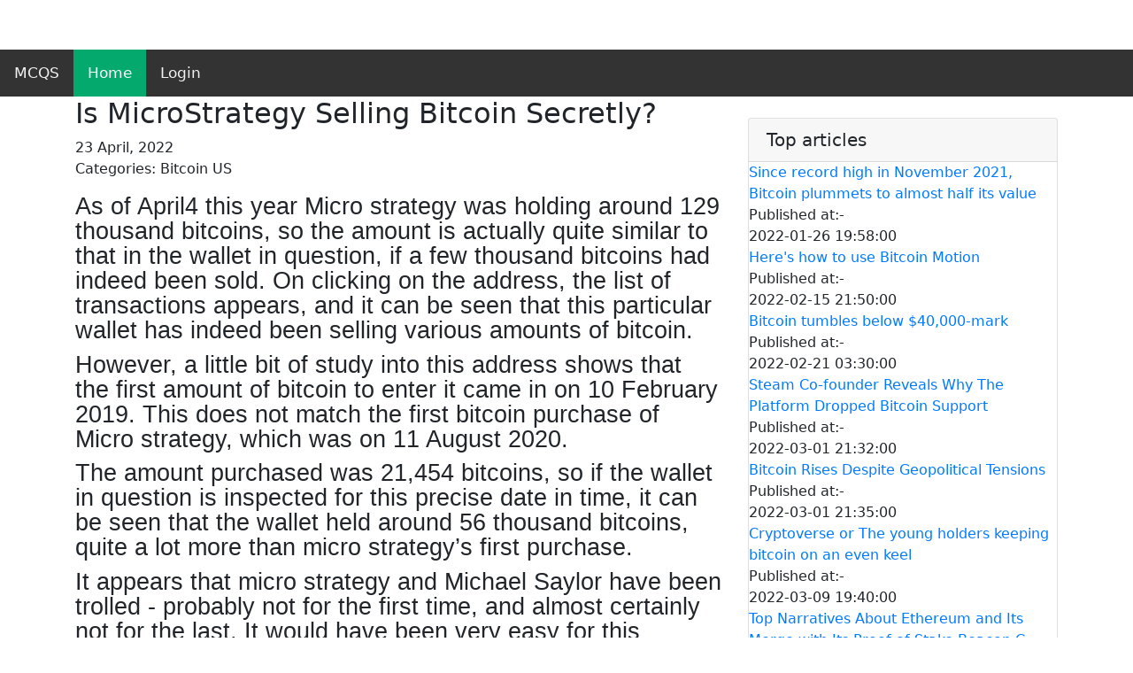

--- FILE ---
content_type: text/html; charset=UTF-8
request_url: https://cryptotokensnews.com/231/Is-MicroStrategy-Selling-Bitcoin-Secretly
body_size: 14235
content:
<script async src="https://www.googletagmanager.com/gtag/js?id=G-Q232J2M9CH"></script>
<script>
  window.dataLayer = window.dataLayer || [];
  function gtag(){dataLayer.push(arguments);}
  gtag('js', new Date());

  gtag('config', 'G-Q232J2M9CH');
</script>


<!DOCTYPE html>
<html lang="en">
<head>
<title>Is MicroStrategy Selling Bitcoin Secretly?</title>
<meta charset="utf-8">
<meta name="viewport" content="width=device-width , initial-scale=1 , shrink-to-fit=no">
<meta name="description" content="Is MicroStrategy Selling Bitcoin Secretly?">
<meta name="keyword" content="Is MicroStrategy Selling Bitcoin Secretly? ">

		<link rel="stylesheet" href="/css/bootstrap.min.css">
			<link href="/css/modern-business.css" rel="stylesheet">
		<link rel="stylesheet"  href="/css/jquery.datetimepicker.min.css">
		<link rel="stylesheet"  href="/css/styles.css">
		<script type="text/javascript">
function googleTranslateElementInit() {
  new google.translate.TranslateElement({pageLanguage: 'en'}, 'google_translate_element');
}
</script>

<script type="text/javascript" src="//translate.google.com/translate_a/element.js?cb=googleTranslateElementInit"></script>
<link rel="stylesheet" href="https://cdnjs.cloudflare.com/ajax/libs/font-awesome/4.7.0/css/font-awesome.min.css">
	</head>
	<body>		
	 
<div class="topnav" id="myTopnav">
	<a href="/mcqs/">MCQS</a>  
  <a href="/" class="active">Home</a>
 
 
  
  
						<a href="/login.php" class="nav-link">Login</a>

				
  <a href="javascript:void(0);" class="icon" onclick="myFunction()">
    <i class="fa fa-bars"></i>
  </a>
</div>
<form class="form-inline my-2 my-lg-0">
     <div id="google_translate_element"></div>
    </form>
<script>
	/* Toggle between adding and removing the "responsive" class to topnav when the user clicks on the icon */
function myFunction() {
  var x = document.getElementById("myTopnav");
  if (x.className === "topnav") {
    x.className += " responsive";
  } else {
    x.className = "topnav";
  }
}
	</script>
<style>

/* Add a black background color to the top navigation */
.topnav {
  background-color: #333;
  overflow: hidden;
  
}

/* Style the links inside the navigation bar */
.topnav a {
  float: left;
  display: block;
  color: #f2f2f2;
  text-align: center;
  padding: 14px 16px;
  text-decoration: none;
  font-size: 17px;
}

/* Change the color of links on hover */
.topnav a:hover {
  background-color: #ddd;
  color: black;
}

/* Add an active class to highlight the current page */
.topnav a.active {
  background-color: #04AA6D;
  color: white;
}

/* Hide the link that should open and close the topnav on small screens */
.topnav .icon {
  display: none;
}

/* When the screen is less than 600 pixels wide, hide all links, except for the first one ("Home"). Show the link that contains should open and close the topnav (.icon) */
@media screen and (max-width: 600px) {
  .topnav a:not(:first-child) {display: none;}
  .topnav a.icon {
    float: right;
    display: block;
  }
}

/* The "responsive" class is added to the topnav with JavaScript when the user clicks on the icon. This class makes the topnav look good on small screens (display the links vertically instead of horizontally) */
@media screen and (max-width: 600px) {
  .topnav.responsive {position: relative;}
  .topnav.responsive a.icon {
    position: absolute;
    right: 0;
    top: 0;
  }
  .topnav.responsive a {
    float: none;
    display: block;
    text-align: left;
  }
}
</style>
		<div class="container">

		<main>

<!-- Note that these links are for temporary purpose using relative links when placing project in htdocs -->
<!--In Production Use Relative paths. Not valid Here because no root directory specified (These Links might not work correctly)
Use These:
'/' for home
'/logout' for logout
'/login' for login
'/admin/' for admin
 -->
<div class="row">
 <div class="col-md-8">
			
				<article class="">
					<h2>Is MicroStrategy Selling Bitcoin Secretly?</h2>

					<time datetime="2022-04-23 20:58:00">
						23 April, 2022					</time>

											<p>Categories:
															Bitcoin															US 													</p>
					
											<p></p>
					<p><p style='margin-top:0cm;margin-right:0cm;margin-bottom:8.0pt;margin-left:0cm;line-height:107%;font-size:15px;font-family:"Calibri",sans-serif;'><span style="font-size:27px;line-height:107%;">As of April4 this year Micro strategy was holding around 129 thousand bitcoins, so the amount is actually quite similar to that in the wallet in question, if a few thousand bitcoins had indeed been sold. On clicking on the address, the list of transactions appears, and it can be seen that this particular wallet has indeed been selling various amounts of bitcoin.</span></p>
<p style='margin-top:0cm;margin-right:0cm;margin-bottom:8.0pt;margin-left:0cm;line-height:107%;font-size:15px;font-family:"Calibri",sans-serif;'><span style="font-size:27px;line-height:107%;">However, a little bit of study into this address shows that the first amount of bitcoin to enter it came in on 10 February 2019. This does not match the first bitcoin purchase of Micro strategy, which was on 11 August 2020.</span></p>
<p style='margin-top:0cm;margin-right:0cm;margin-bottom:8.0pt;margin-left:0cm;line-height:107%;font-size:15px;font-family:"Calibri",sans-serif;'><span style="font-size:27px;line-height:107%;">The amount purchased was 21,454 bitcoins, so if the wallet in question is inspected for this precise date in time, it can be seen that the wallet held around 56 thousand bitcoins, quite a lot more than micro strategy&rsquo;s first purchase.</span></p>
<p style='margin-top:0cm;margin-right:0cm;margin-bottom:8.0pt;margin-left:0cm;line-height:107%;font-size:15px;font-family:"Calibri",sans-serif;'><span style="font-size:27px;line-height:107%;">It appears that micro strategy and Michael Saylor have been trolled - probably not for the first time, and almost certainly not for the last. It would have been very easy for this particular accuser to just delve a tiny bit further in order to prove their case - they may not have had the time or the knowledge.&nbsp;</span></p>
<p style='margin-top:0cm;margin-right:0cm;margin-bottom:8.0pt;margin-left:0cm;line-height:107%;font-size:15px;font-family:"Calibri",sans-serif;'><span style="font-size:27px;line-height:107%;">It is incredibly important for the credibility of the whole crypto sector, that if a person or entity is in fact not playing by the rules, then they should be shown up, and their bad practices highlighted. However, complete due diligence should always be carried out in order to avoid muddying the names of good actors in the space.</span></p></p>
					
					<p></p>
				</article>

						 </div>
			<div class="col-md-4">

    <!-- Search Widget -->
     <div class="card my-4">
     <h5 class="card-header"> Top articles </h5>
	 

      
															
										<a href="/56/Since-record-high-in-November-2021,-Bitcoin-plummets-to-almost-half-its-value">Since record high in November 2021, Bitcoin plummets to almost half its value</a>
																				Published at:- <time>2022-01-26 19:58:00</time>
									
																			
															
										<a href="/76/Here's-how-to-use-Bitcoin-Motion">Here's how to use Bitcoin Motion</a>
																				Published at:- <time>2022-02-15 21:50:00</time>
									
																			
															
										<a href="/82/Bitcoin-tumbles-below-$40,000-mark">Bitcoin tumbles below $40,000-mark</a>
																				Published at:- <time>2022-02-21 03:30:00</time>
									
																			
															
										<a href="/95/Steam-Co-founder-Reveals-Why-The-Platform-Dropped-Bitcoin-Support">Steam Co-founder Reveals Why The Platform Dropped Bitcoin Support</a>
																				Published at:- <time>2022-03-01 21:32:00</time>
									
																			
															
										<a href="/96/Bitcoin-Rises-Despite-Geopolitical-Tensions">Bitcoin Rises Despite Geopolitical Tensions</a>
																				Published at:- <time>2022-03-01 21:35:00</time>
									
																			
															
										<a href="/101/Cryptoverse-or-The-young-holders-keeping-bitcoin-on-an-even-keel">Cryptoverse or The young holders keeping bitcoin on an even keel</a>
																				Published at:- <time>2022-03-09 19:40:00</time>
									
																			
															
										<a href="/128/Top-Narratives-About-Ethereum-and-Its-Merge-with-Its-Proof-of-Stake-Beacon-C">Top Narratives About Ethereum and Its Merge with Its Proof of Stake Beacon C</a>
																				Published at:- <time>2022-04-03 19:48:00</time>
									
																			
															
										<a href="/131/Bitcoin-and-Crypto-Try-to-Reverse-Losses-but-Short-Term-Hurdles-Remain-While-Surveys-Send-Positive-Signs">Bitcoin and Crypto Try to Reverse Losses but Short Term Hurdles Remain While Surveys Send Positive Signs</a>
																				Published at:- <time>2022-04-01 20:05:00</time>
									
																			
															
										<a href="/147/Breaking-Bitcoin-Resistances-Dogecoin-Moves-Exploited-Bridge-Unhosted-Propagandas-and-twenty-Crypto-Jokes">Breaking Bitcoin Resistances, Dogecoin Moves, Exploited Bridge, Unhosted Propagandas and 20 Crypto Jokes</a>
																				Published at:- <time>2022-04-02 11:49:00</time>
									
																			
															
										<a href="/165/Bitcoin-Drops-to-dollar-forty-thousand-After-Creating-Bearish-Engulfing-Candlestick">Bitcoin (BTC) Drops to $40,000 After Creating Bearish Engulfing Candlestick</a>
																				Published at:- <time>2022-04-15 21:24:00</time>
									
																			
															
										<a href="/168/Mayer-Multiple-Gives-Bottom-Signal-or-Bitcoin-on-Chain-Analysis">Mayer Multiple Gives Bottom Signal: Bitcoin (BTC) on-Chain Analysis</a>
																				Published at:- <time>2022-04-14 21:32:00</time>
									
																			
															
										<a href="/204/Bitcoin-Suisse-adopts-decentralized-Liquity-as-lending-product">Bitcoin Suisse adopts decentralized Liquity as lending product</a>
																				Published at:- <time>2022-04-21 12:56:00</time>
									
																			
															
										<a href="/207/Meaningless-and-weak">Meaningless and weak: Debunking the ‘Bitcoiners are psychopaths’ study</a>
																				Published at:- <time>2022-04-21 13:22:00</time>
									
																			
															
										<a href="/210/Crypto-Analyst-Explains-What-Needs-To-Happen-for-Bitcoin-Price-To-Reach-dollar-one-Million">Crypto Analyst Explains What Needs To Happen for Bitcoin Price To Reach $1 Million</a>
																				Published at:- <time>2022-04-22 14:34:00</time>
									
																			
															
										<a href="/211/Bitcoin-dollar--and-Ethereum-dollar-Will-Hit-New-Highs-This-Year-Says-Celsius-CEO">Bitcoin ($BTC) and Ethereum ($ETH) Will Hit New Highs This Year, Says Celsius’ CEO</a>
																				Published at:- <time>2022-04-22 14:36:00</time>
									
																			
															
										<a href="/214/Bitcoin-Falls-Back-To-dollar-forty-thousand-As-Fed-Mulls-Faster-Rate-Bumps">Bitcoin Falls Back To $40,000 As Fed Mulls Faster Rate Bumps</a>
																				Published at:- <time>2022-04-22 15:29:00</time>
									
																			
															
										<a href="/218/Bitcoin-Price-Prediction-for-Today-April-twenty-two">Bitcoin Price Prediction for Today April 22: BTC Price Slumps above $40K as It Attracts Selling Pressure</a>
																				Published at:- <time>2022-04-22 15:32:00</time>
									
																			
															
										<a href="/224/Bitcoin-fundamentals-remain-solid-suggesting-a-potential-bull-run-in-the-near-term">Bitcoin fundamentals remain solid suggesting a potential bull-run in the near term</a>
																				Published at:- <time>2022-04-22 20:34:00</time>
									
																			
															
										<a href="/225/Bitcoin-Slips-Below-dollar-fortyk-After-Hostile-Statements-From-Fed">Bitcoin Slips Below $40k After Hostile Statements From Fed</a>
																				Published at:- <time>2022-04-23 20:39:00</time>
									
																			
															
										<a href="/226/This-real-estate-investor-has-a-side-hustle-mining-more-than-dollar-one-lakh-ten-thousand-in-bitcoin-every-month">This real estate investor has a side hustle mining more than $110,000 in bitcoin every month</a>
																				Published at:- <time>2022-04-23 20:44:00</time>
									
																			
															
										<a href="/227/Is-MicroStrategy-Selling-Bitcoin-Secretly?">Is MicroStrategy Selling Bitcoin Secretly?</a>
																				Published at:- <time>2022-04-23 20:47:00</time>
									
																			
															
										<a href="/228/Veteran-Trader-Peter-Brandt-Says-Bitcoin-Price-‘Could-Go-to-$27K’">Veteran Trader Peter Brandt Says Bitcoin Price ‘Could Go to $27K’</a>
																				Published at:- <time>2022-04-23 20:51:00</time>
									
																			
															
										<a href="/229/Veteran-Trader-Peter-Brandt-Says-Bitcoin-Price-‘Could-Go-to-$27K’">Veteran Trader Peter Brandt Says Bitcoin Price ‘Could Go to $27K’</a>
																				Published at:- <time>2022-04-22 20:53:00</time>
									
																			
															
										<a href="/231/Is-MicroStrategy-Selling-Bitcoin-Secretly">Is MicroStrategy Selling Bitcoin Secretly?</a>
																				Published at:- <time>2022-04-23 20:58:00</time>
									
																			
															
										<a href="/236/Bitcoin-Turns-Red">Bitcoin Turns Red, Why BTC Could Dive Below DOLLAR39K</a>
																				Published at:- <time>2022-04-25 12:39:00</time>
									
																			
															
										<a href="/239/Bitcoin-(BTC)-and-the-Broader-Market-Slide-as-Risk-Aversion-Bites">Bitcoin (BTC) and the Broader Market Slide as Risk Aversion Bites</a>
																				Published at:- <time>2022-04-25 12:48:00</time>
									
																			
															
										<a href="/241/Ethereum-Whale-Transactions-Climb-As-Correlation-With-S&amp;P-500-Continues">Ethereum Whale Transactions Climb As Correlation With S&amp;P 500 Continues</a>
																				Published at:- <time>2022-04-29 11:55:00</time>
									
																			
															
										<a href="/242/What-is-In-A-Name?-Ethereum-Domain-Name-Sales-Climb-2,300per">What is In A Name? Ethereum Domain Name Sales Climb 2,300per
</a>
																				Published at:- <time>2022-04-29 11:58:00</time>
									
																			
															
										<a href="/243/Institutional-Investors-Bearish-On-Bitcoin,-Ethereum.-Here’s-What-They’re-Buying">Institutional Investors Bearish On Bitcoin, Ethereum. Here’s What They’re Buying</a>
																				Published at:- <time>2022-04-27 12:01:00</time>
									
																			
															
										<a href="/252/Bitcoin-Key-Indicators-Suggest-Strengthening-Case-For-Decent-Increase">Bitcoin Key Indicators Suggest Strengthening Case For Decent Increase</a>
																				Published at:- <time>2022-04-28 12:27:00</time>
									
																			
															
										<a href="/255/Bitcoin:-Warren-Buffett-Wouldn't-Want-All-the-BTC-in-the-World-for-$25">Bitcoin: Warren Buffett Wouldn't Want All the BTC in the World for $25</a>
																				Published at:- <time>2022-05-05 10:04:00</time>
									
																			
															
										<a href="/256/Bitcoin-Collapses-By-Most-In-Nearly-A-Month-–-Its-Golden-Days-Are-Over?">Bitcoin Collapses By Most In Nearly A Month – Its Golden Days Are Over?</a>
																				Published at:- <time>2022-05-05 10:06:00</time>
									
																			
															
										<a href="/261/Bitcoin-Plunges-10per-as-Nasdaq-Tumbles,-Backfires">Bitcoin Plunges 10per as Nasdaq Tumbles, Backfires</a>
																				Published at:- <time>2022-05-06 10:17:00</time>
									
																			
															
										<a href="/263/Bitcoin-drops-below-dollar36,000-amid-broader-market-sell-off"> Bitcoin drops below dollar36,000 amid broader market sell-off</a>
																				Published at:- <time>2022-05-06 10:22:00</time>
									
																			
															
										<a href="/266/Bitcoin-Price-Breakdown-Looks-Real,-Why-BTC-Could-Dive-Below-dollar35K"> Bitcoin Price Breakdown Looks Real, Why BTC Could Dive Below dollar35K</a>
																				Published at:- <time>2022-05-06 10:35:00</time>
									
																			
															
										<a href="/267/Bitcoin-Broke-Above-The-Multi-Week-Resistance;-What’s-Next">Bitcoin Broke Above The Multi-Week Resistance; What’s Next</a>
																				Published at:- <time>2022-05-05 10:38:00</time>
									
																			
															
										<a href="/268/Bitcoin-ETP-Outflows-Spell-Bearish-Sentiment-Among-Institutional-Investors">Bitcoin ETP Outflows Spell Bearish Sentiment Among Institutional Investors</a>
																				Published at:- <time>2022-05-05 10:45:00</time>
									
																			
															
										<a href="/269/Avoid-‘evil’-Bitcoin-and-stay-sane:-Investing-wisdom-from-Warren-Buffett-and-Charlie-Munger">Avoid ‘evil’ Bitcoin and stay sane: Investing wisdom from Warren Buffett and Charlie Munger</a>
																				Published at:- <time>2022-05-03 10:55:00</time>
									
																			
															
										<a href="/270/Bitcoin-Flirts-With-Lowest-Level-Since-2021-as-Equities-Swoon">Bitcoin Flirts With Lowest Level Since 2021 as Equities Swoon</a>
																				Published at:- <time>2022-05-09 10:00:00</time>
									
																			
															
										<a href="/271/Bitcoin-whales-sell-as-exchange-inflows-hit-1.7-million-coins">Bitcoin whales sell as exchange inflows hit 1.7 million coins</a>
																				Published at:- <time>2022-05-09 10:02:00</time>
									
																			
															
										<a href="/272/Bitcoin-Down-to-Levels-Last-Seen-in-July-2021,-Analyst-Says-Fall-to-dollar24.3K-‘Entirely-Possible’">Bitcoin Down to Levels Last Seen in July 2021, Analyst Says Fall to dollar24.3K ‘Entirely Possible’</a>
																				Published at:- <time>2022-05-09 10:04:00</time>
									
																			
															
										<a href="/275/Bitcoin-Tumbles-Below-dollar33,000-to-Lowest-Level-Since-July-2021">Bitcoin Tumbles Below dollar33,000 to Lowest Level Since July 2021</a>
																				Published at:- <time>2022-05-09 09:11:00</time>
									
																			
															
										<a href="/276/Bitcoin-Price-Prediction-for-Today,-May-9:-BTC-Trades-Below-$33,000-as-Bears-Show-up-Heavily">Bitcoin Price Prediction for Today, May 9: BTC Trades Below $33,000 as Bears Show-up Heavily</a>
																				Published at:- <time>2022-05-09 09:13:00</time>
									
																			
															
										<a href="/277/Bitcoin-Price-Prediction-for-Today,-May-9:-BTC-Trades-Below-dollar33,000-as-Bears-Show-up-Heavily">Bitcoin Price Prediction for Today, May 9: BTC Trades Below dollar33,000 as Bears Show-up Heavily</a>
																				Published at:- <time>2022-05-09 09:17:00</time>
									
																			
															
										<a href="/278/Major-Buying-Opportunity-With-Bitcoin,-Ethereum,-XRP,-Solana-Price-Crashing?">Major Buying Opportunity With Bitcoin, Ethereum, XRP, Solana Price Crashing?</a>
																				Published at:- <time>2022-05-09 09:31:00</time>
									
																			
															
										<a href="/279/A-dollar3.5-billion-bet-on-bitcoin-becoming-a-‘reserve-currency’-for-crypto-is-being-put-to-the-test">A dollar3.5 billion bet on bitcoin becoming a ‘reserve currency’ for crypto is being put to the test</a>
																				Published at:- <time>2022-05-09 09:38:00</time>
									
																			
															
										<a href="/280/African-Central-Banks-Not-Happy-With-CAR-Bitcoin-Adoption">African Central Banks Not Happy With CAR Bitcoin Adoption</a>
																				Published at:- <time>2022-05-09 09:40:00</time>
									
																			
															
										<a href="/281/Instagram-To-Integrate-Ethereum-And-Solana-NFTs">Instagram To Integrate Ethereum And Solana NFTs</a>
																				Published at:- <time>2022-05-09 09:51:00</time>
									
																			
															
										<a href="/300/Market-Downtrend-Trigger-Bitcoin-Inflows-From-Institutional-Investors">Market Downtrend Trigger Bitcoin Inflows From Institutional Investors</a>
																				Published at:- <time>2022-05-11 11:05:00</time>
									
																			
															
										<a href="/301/40per-of-Bitcoin-($BTC)-Investors-Are-Now-Sitting-on-Unrealized-Losses">40per of Bitcoin ($BTC) Investors Are Now Sitting on Unrealized Losses</a>
																				Published at:- <time>2022-05-10 11:10:00</time>
									
																			
															
										<a href="/310/Bitcoin-Breaks-Below-dollar30,000-After-Hotter-Than-Expected-CPI-Data">Bitcoin Breaks Below dollar30,000 After Hotter-Than-Expected CPI Data</a>
																				Published at:- <time>2022-05-12 10:46:00</time>
									
																			
															
										<a href="/311/Bitcoin-Falls-to-dollar26,000-as-Crypto-Selloff-Intensifies">Bitcoin Falls to dollar26,000 as Crypto Selloff Intensifies</a>
																				Published at:- <time>2022-05-12 10:54:00</time>
									
																			
															
										<a href="/315/Bitcoin,-Ethereum-on-the-rise-after-horror-week-for-cryptocurrency">Bitcoin, Ethereum on the rise after horror week for cryptocurrency</a>
																				Published at:- <time>2022-05-13 09:18:00</time>
									
																			
															
										<a href="/316/Tipping-point-behind-crypto-‘death-spiral’-which-saw-$200-billion-wiped-in-just-one-day">Tipping point behind crypto ‘death spiral’ which saw $200 billion wiped in just one day</a>
																				Published at:- <time>2022-05-13 09:22:00</time>
									
																			
															
										<a href="/320/Legendary-Investor-Mark-Mobius-Sees-Bitcoin-Collapsing-to-dollar10K">Legendary Investor Mark Mobius Sees Bitcoin Collapsing to dollar10K</a>
																				Published at:- <time>2022-05-13 09:45:00</time>
									
																			
															
										<a href="/328/Bitcoin-Mining-Stocks-Have-Been-Hammered-in-2022">Bitcoin Mining Stocks Have Been Hammered in 2022</a>
																				Published at:- <time>2022-05-14 11:07:00</time>
									
																			
															
										<a href="/332/How-a-bitcoin-market-‘in-extreme-fear’-compares-to-the-past,-and-what-to-expect-next">How a bitcoin market ‘in extreme fear’ compares to the past, and what to expect next</a>
																				Published at:- <time>2022-05-14 00:20:00</time>
									
																			
															
										<a href="/333/Crypto-Shorts-See-$240M-Flush-As-Bitcoin-Rebounds-Back-Above-dollar30k">Crypto Shorts See $240M Flush As Bitcoin Rebounds Back Above dollar30k</a>
																				Published at:- <time>2022-05-14 12:24:00</time>
									
																			
															
										<a href="/334/Bitcoin-Bloodbath-Awakens-Sleepy-Giant-As-Spot-Volumes-Surge">Bitcoin Bloodbath Awakens Sleepy Giant As Spot Volumes Surge</a>
																				Published at:- <time>2022-05-12 12:26:00</time>
									
																			
															
										<a href="/350/Futures-Jump-Amid-Optimism-China's-Covid-Lockdowns-Are-Ending">Futures Jump Amid Optimism China's Covid Lockdowns Are Ending</a>
																				Published at:- <time>2022-05-17 09:16:00</time>
									
																			
															
										<a href="/357/El-Salvador’s-President-Bukele-Hosts-44-Countries-to-Discuss-Bitcoin-Adoption">El Salvador’s President Bukele Hosts 44 Countries to Discuss Bitcoin Adoption</a>
																				Published at:- <time>2022-05-19 00:26:00</time>
									
																			
															
										<a href="/359/Bitcoin-Argentina-NGO-to-Take-Crypto-Education-to-Schools">Bitcoin Argentina NGO to Take Crypto Education to Schools</a>
																				Published at:- <time>2022-05-19 11:31:00</time>
									
																			
															
										<a href="/372/CZ-Debunks-WSJ-Article-on-Insider-Trading,-States-Binance-Has-a-Zero-Tolerance-Policy-on-Such-Activities">CZ Debunks WSJ Article on Insider Trading, States Binance Has a Zero-Tolerance Policy on Such Activities</a>
																				Published at:- <time>2022-05-22 05:45:00</time>
									
																			
															
										<a href="/388/Bitcoin-and-Ethereum-on-the-Rise:-Will-They-Break-7-Consecutive-Weeks-of-Declines?">Bitcoin and Ethereum on the Rise: Will They Break 7 Consecutive Weeks of Declines?</a>
																				Published at:- <time>2022-05-23 08:34:00</time>
									
																			
															
										<a href="/389/Bitcoin-could-fall-to-$8,000,-a-more-than-70per-plunge,-Guggenheim’s-Minerd-says">Bitcoin could fall to $8,000, a more than 70% plunge, Guggenheim’s Minerd says</a>
																				Published at:- <time>2022-05-23 08:41:00</time>
									
																			
															
										<a href="/404/Bitcoin-Price-Stuck-In-Key-Range,-Why-Dips-Might-Be-Limited">Bitcoin Price Stuck In Key Range, Why Dips Might Be Limited</a>
																				Published at:- <time>2022-05-24 02:12:00</time>
									
																			
															
										<a href="/406/Eight-Consecutive-Red-Closes:-Is-Bitcoin-Headed-For-A-Recovery?">Eight Consecutive Red Closes: Is Bitcoin Headed For A Recovery?</a>
																				Published at:- <time>2022-05-24 02:23:00</time>
									
																			
															
										<a href="/411/Bitcoin-Mining-Can-be-a-Force-for-Good-or-Bad,-Banning-it-Doesn’t-Solve-Anything-–-FTX.US-President">Bitcoin Mining Can be a Force for Good or Bad, Banning it Doesn’t Solve Anything – FTX.US President</a>
																				Published at:- <time>2022-05-25 09:06:00</time>
									
																			
															
										<a href="/429/How-is-SAI.TECH,-a-recently-listed-Bitcoin-mining-operator,-driving-towards-carbon-neutrality?">How is SAI.TECH, a recently listed Bitcoin mining operator, driving towards carbon neutrality?</a>
																				Published at:- <time>2022-05-30 04:12:00</time>
									
																			
															
										<a href="/431/Bitcoin-Price-Prediction-for-Today,-May-30:-BTC-Jumps-Above-dollar30,000-Level">Bitcoin Price Prediction for Today, May 30: BTC Jumps Above dollar30,000 Level</a>
																				Published at:- <time>2022-05-30 09:29:00</time>
									
																			
															
										<a href="/453/Bitcoin-Price-in-Turkey-Where-to-Check-Buy-and-Sell">Bitcoin Price in Turkey Where to Check Buy and Sell</a>
																				Published at:- <time>2022-06-02 13:54:00</time>
									
																			
															
										<a href="/461/El-Salvador-Postpones-Bitcoin-Bonds-A-Second-Time,-Here’s-Why">El Salvador Postpones Bitcoin Bonds A Second Time, Here’s Why</a>
																				Published at:- <time>2022-06-04 12:03:00</time>
									
																			
															
										<a href="/465/El-Salvador-delays-the-launch-of-its-Bitcoin-bonds">El Salvador delays the launch of its Bitcoin bonds</a>
																				Published at:- <time>2022-06-04 12:47:00</time>
									
																			
															
										<a href="/475/Australian-mayor-recommends-payments-for-taxes-in-Bitcoin">Australian mayor recommends payments for taxes in Bitcoin</a>
																				Published at:- <time>2022-06-06 20:21:00</time>
									
																			
															
										<a href="/482/Bitcoin-Marks-First-Green-Weekly-Close-After-Two-Months-In-The-Red">Bitcoin Marks First Green Weekly Close After Two Months In The Red</a>
																				Published at:- <time>2022-06-07 13:14:00</time>
									
																			
															
										<a href="/519/Bitcoin-plunges-below-$19,000-amid-highest-US-inflation-print-in-40-years">Bitcoin plunges below $19,000 amid highest US inflation print in 40 years</a>
																				Published at:- <time>2022-07-15 08:41:00</time>
									
																			
															
										<a href="/521/Bitcoin-and-Ethereum-Lead-Crypto-Market-Recovery,-But-It's-Too-Early-To-Celebrate:-Crypto-Market-Review,-Jul-18">Bitcoin and Ethereum Lead Crypto Market Recovery, But It's Too Early To Celebrate: Crypto Market Review, Jul 18</a>
																				Published at:- <time>2022-07-18 10:30:00</time>
									
																			
															
										<a href="/571/Why-Is-Blockchain-Important-For-Gamblers?-Or-The-Future-Of-Blockchain-And-Bitcoin-Blockchain">Why Is Blockchain Important For Gamblers? Or The Future Of Blockchain And Bitcoin Blockchain</a>
																				Published at:- <time>2022-08-16 19:38:00</time>
									
																			
															
										<a href="/591/Crypto-is-changing-the-way-people-connect-to-the-Internet">Crypto is changing the way people connect to the Internet</a>
																				Published at:- <time>2022-09-03 18:05:00</time>
									
																			
															
										<a href="/594/Bitcoin-and-Ethereum-trend-below-key-support-lines-as-week-kicks-off">Bitcoin and Ethereum trend below key support lines as week kicks off</a>
																				Published at:- <time>2022-09-05 18:34:00</time>
									
																			
															
										<a href="/595/Bitcoin-resists-equity-market-pressure">Bitcoin resists equity market pressure</a>
																				Published at:- <time>2022-09-05 18:39:00</time>
									
																			
															
										<a href="/596/Federal-prison-sentence-Bitcoiner-warns-users-involved-in-OTC-trading">Federal prison sentence Bitcoiner warns users involved in OTC trading</a>
																				Published at:- <time>2022-09-06 16:52:00</time>
									
																			
															
										<a href="/600/Bitcoin-Ethereum-Technical-Analysis-BTC-Above-dollar21000-ETH-Above-dollar1700-Powell-Hawkish">Bitcoin Ethereum Technical Analysis BTC Above dollar21000 ETH Above dollar1700 Powell Hawkish</a>
																				Published at:- <time>2022-09-09 20:29:00</time>
									
																			
															
										<a href="/629/Bitcoin-Price-and-Ethereum-Could-Make-a-Sustained-Move-Higher">Bitcoin Price and Ethereum Could Make a Sustained Move Higher</a>
																				Published at:- <time>2022-10-03 20:08:00</time>
									
																			
															
										<a href="/651/Bitcoin-fans-pitch-Satoshi-Nakamoto-for-Nobel-Prize-in-Financial-matters">Bitcoin fans pitch Satoshi Nakamoto for Nobel Prize in Financial matters</a>
																				Published at:- <time>2022-10-14 20:48:00</time>
									
																			
															
										<a href="/655/A-crypto-trading-company-needs-to-get-quite-possibly-of-the-most-seasoned-bank-in-Germany">A crypto trading company needs to get quite possibly of the most seasoned bank in Germany</a>
																				Published at:- <time>2022-10-21 21:18:00</time>
									
																			
															
										<a href="/661/Bitcoin-price-back-above-USdollar20000-Ether-jumps-as-UK-votes-to-regulate-crypto">Bitcoin price back above USdollar20000 Ether jumps as UK votes to regulate crypto</a>
																				Published at:- <time>2022-10-26 21:08:00</time>
									
																			
															
										<a href="/674/Bitcoin--Binance-Coin-Synthetix--and-eCash-Day-to-day-Value-Examinations--2-November-Morning-Forecast">Bitcoin  Binance Coin Synthetix  and eCash Day to day Value Examinations  2 November Morning Forecast</a>
																				Published at:- <time>2022-11-02 20:53:00</time>
									
																			
															
										<a href="/683/Bitcoin-is-currently-less-unpredictable-than-S-and-P-500-and-Nasdaq">Bitcoin is currently less unpredictable than S and P 500 and Nasdaq</a>
																				Published at:- <time>2022-11-05 20:20:00</time>
									
																			
															
										<a href="/690/Bitcoin-whales-think-BudBlockz-is-the-best-altcoin-to-hold-in-your-portfolio-for-2023">Bitcoin whales think BudBlockz is the best altcoin to hold in your portfolio for 2023</a>
																				Published at:- <time>2022-11-10 20:27:00</time>
									
																			
															
										<a href="/695/Will-Bitcoin-Value-Proceed-with-its-Ruin-Before-long">Will Bitcoin Value Proceed with its Ruin Before long</a>
																				Published at:- <time>2022-11-20 20:56:00</time>
									
																			
															
										<a href="/706/How-Some-time-Before-Bitcoin-Value-Hits-Its-Base-or-3-Likely-Situations">How Some time Before Bitcoin Value Hits Its Base or 3 Likely Situations</a>
																				Published at:- <time>2022-12-02 15:47:00</time>
									
																			
															
										<a href="/708/Nations-Where-Bitcoin-Is-Lawful-and-Unlawful">Nations Where Bitcoin Is Lawful and Unlawful</a>
																				Published at:- <time>2022-12-05 20:52:00</time>
									
																			
															
										<a href="/712/New-US-bill-requests-Bitcoin-diggers-pronounce-energy-utilization">New US bill requests Bitcoin diggers pronounce energy utilization</a>
																				Published at:- <time>2022-12-09 16:02:00</time>
									
																			
															
										<a href="/715/Bitcoin-or-crypto-top-10-retreat-with-values-on-indications-of-expansion-increase-in-United-State">Bitcoin or crypto top 10 retreat with values on indications of expansion increase in United State</a>
																				Published at:- <time>2022-12-06 20:37:00</time>
									
																			
															
										<a href="/720/What-Changes-With-Bitcoin-Splitting-or-What-Impacts-Does-a-Bitcoin-Dividing-Have">What Changes With Bitcoin Splitting or What Impacts Does a Bitcoin Dividing Have</a>
																				Published at:- <time>2022-12-10 21:13:00</time>
									
																			
															
										<a href="/721/7-Methods-for-shorting-Bitcoin">7 Methods for shorting Bitcoin</a>
																				Published at:- <time>2022-12-10 21:22:00</time>
									
																			
															
										<a href="/722/Bitcoin-and-Ethereum-or-Dogecoin-Bounce-as-CPI-Report-Shows-Cooling-Expansion">Bitcoin and Ethereum or Dogecoin Bounce as CPI Report Shows Cooling Expansion</a>
																				Published at:- <time>2022-12-13 20:15:00</time>
									
																			
															
										<a href="/723/How-Low-Could-Bitcoin-Value-Drop-In-the-midst-of-Financial-exchange-Plunge">How Low Could Bitcoin Value Drop In the midst of Financial exchange Plunge</a>
																				Published at:- <time>2022-12-16 19:20:00</time>
									
																			
															
										<a href="/727/Large-Short-Michael-Burry-says-crypto-reviews-are-futile">Large Short Michael Burry says crypto reviews are futile</a>
																				Published at:- <time>2022-12-17 19:43:00</time>
									
																			
															
										<a href="/728/What-befalls-Bitcoin-assuming-that-Binance-goes-down">What befalls Bitcoin assuming that Binance goes down</a>
																				Published at:- <time>2022-12-17 19:55:00</time>
									
																			
															
										<a href="/733/Bitcoin-Cost-and-Ethereum-Forecast-CB-Customer-Trust-in-Features">Bitcoin Cost and Ethereum Forecast CB Customer Trust in Features</a>
																				Published at:- <time>2022-12-21 13:28:00</time>
									
																			
															
										<a href="/763/Bitcoin-is-at-an-unequivocal-point-in-retesting-the-drawn-out-obstruction">Bitcoin is at an unequivocal point in retesting the drawn out obstruction</a>
																				Published at:- <time>2023-01-23 19:47:00</time>
									
																			
															
										<a href="/767/Bitcoin-dread-and-ravenousness-file-enters-'voracity'-zone-following-10-months">Bitcoin dread and ravenousness file enters 'voracity' zone following 10 months</a>
																				Published at:- <time>2023-01-27 20:47:00</time>
									
																			
															
										<a href="/768/Gold-versus-bitcoin-or-Which-is-better-and-how-are-they-related">Gold versus bitcoin or Which is better and how are they related</a>
																				Published at:- <time>2023-01-27 21:05:00</time>
									
																			
															
										<a href="/772/National-Bank-of-Sri-Lanka-demands-Bitcoin-would-not-fix-monetary-emergency">National Bank of Sri Lanka demands Bitcoin would not fix monetary emergency</a>
																				Published at:- <time>2023-02-03 19:06:00</time>
									
																			
															
										<a href="/774/Bitcoin-grips-to-dollar23point5K-as-merchant-says-BTC-indistinguishable-from-2020-breakout">Bitcoin grips to dollar23point5K as merchant says BTC indistinguishable from 2020 breakout</a>
																				Published at:- <time>2023-02-04 21:51:00</time>
									
																			
															
										<a href="/779/Bitcoin-Opinion-Gets-back-To-Impartial-As-Value-Tumbles-Down">Bitcoin Opinion Gets back To Impartial As Value Tumbles Down</a>
																				Published at:- <time>2023-02-10 19:56:00</time>
									
																			
															
										<a href="/781/Bitcoin-Cost-Amazingly-Corresponded-to-This-Stock-for-quite-a-long-time">Bitcoin Cost Amazingly Corresponded to This Stock for quite a long time</a>
																				Published at:- <time>2023-02-11 21:08:00</time>
									
																			
															
										<a href="/782/This-Week-in-Coins-or-Bitcoin-and-Ethereum-See-First-Seven-day-stretch-of-Misfortunes-This-Year">This Week in Coins or Bitcoin and Ethereum See First Seven day stretch of Misfortunes This Year</a>
																				Published at:- <time>2023-02-11 21:22:00</time>
									
																			
															
										<a href="/787/Bitcoin-mining-is-more-terrible-for-the-climate-since-China-prohibited-it,-a-new-study-says">Bitcoin mining is more terrible for the climate since China prohibited it, a new study says</a>
																				Published at:- <time>2023-02-17 22:04:00</time>
									
																			
															
										<a href="/793/Understanding-the-Bitcoin-Lightning-Network-Capacity">Understanding the Bitcoin Lightning Network Capacity</a>
																				Published at:- <time>2023-03-04 15:05:00</time>
									
																			
															
										<a href="/796/Bitcoin-Adoption--on-the-Ascent-or-How-It-Affects-the-Future-of-Cryptocurrency">Bitcoin Adoption  on the Ascent or How It Affects the Future of Cryptocurrency</a>
																				Published at:- <time>2023-03-14 13:30:00</time>
									
																			
															
										<a href="/797/Bitcoin-Mining-and-Tips-for-Productive-and-Economical-Mining-Practices">Bitcoin Mining and Tips for Productive and Economical Mining Practices</a>
																				Published at:- <time>2023-03-16 19:37:00</time>
									
																			
															
										<a href="/852/Navratri-Celebration-Goes-Digital-or-Exploring-the-Benefits-of-Bitcoin">Navratri Celebration Goes Digital or Exploring the Benefits of Bitcoin</a>
																				Published at:- <time>2023-10-15 17:32:00</time>
									
																			
															
										<a href="/856/Why-Bitcoin-is-the-Perfect-Present-for-Tech-Enthusiasts-on-Christmas">Why Bitcoin is the Perfect Present for Tech Enthusiasts on Christmas</a>
																				Published at:- <time>2023-10-31 16:19:00</time>
									
																			
															
										<a href="/870/How-to-Purchase-Bitcoin-Using-a-Visa-Gift-Card">How to Purchase Bitcoin Using a Visa Gift Card?</a>
																				Published at:- <time>2024-03-18 16:11:00</time>
									
																			
															
										<a href="/882/Mastering-the-Art:-Buying-Bitcoin-Instantly-with-ZebPay-in-India">Mastering the Art: Buying Bitcoin Instantly with ZebPay in India</a>
																				Published at:- <time>2024-05-29 09:47:00</time>
									
																			
													
	
    </div>

    <!-- Categories Widget -->
  
    <!-- Side Widget -->
    <div class="card my-4">
     <h5 class="card-header"> Main Category </h5>
	 
     <div class="card-body">
      								
										<a href="/categorywisearticle.php?id=19&category=Crypto-Trading">Crypto Trading</a>
											

															
										<a href="/categorywisearticle.php?id=20&category=OTHERS">OTHERS</a>
											

															
										<a href="/categorywisearticle.php?id=21&category=Health">Health</a>
											

															
										<a href="/categorywisearticle.php?id=22&category=Travel">Travel</a>
											

															
										<a href="/categorywisearticle.php?id=23&category=CURRENT-AFFAIRS-">CURRENT AFFAIRS </a>
											

															
										<a href="/categorywisearticle.php?id=24&category=NEET">NEET</a>
											

															
										<a href="/categorywisearticle.php?id=25&category=JAVA">JAVA</a>
											

							        </div>
    </div>

   </div>
 || 	<a href="/?menu=1">Bitcoin</a> || 
 	<a href="/?menu=2">Crypto News</a> || 
 	<a href="/?menu=3">USA</a> || 
 	<a href="/?menu=4">All India</a> || 
 	<a href="/?menu=5">UAE</a> || 
 	<a href="/?menu=6">UK</a> || 
 	<a href="/?menu=7">All World</a> || 
 	<a href="/?menu=8">Crypto</a> || 
 	<a href="/?menu=11">US </a> || 
 	<a href="/?menu=12">NFT</a> || 
 	<a href="/?menu=13">BLOCKCHAIN</a> || 
 	<a href="/?menu=14">ETHERUM NEWS</a> || 
 	<a href="/?menu=15">AUSTRALIA</a> || 
 	<a href="/?menu=16">CANADA</a> || 
 	<a href="/?menu=17">Turkey</a> || 
 	<a href="/?menu=18">Crypto wallet</a> || 
 	<a href="/?menu=19">Education</a> || 
 	<a href="/?menu=20"> Health</a> || 
 	<a href="/?menu=21">Travel</a> || 
  
</main>
</div>
<footer class="py-5 bg-dark">
<script src="https://analytics.ahrefs.com/analytics.js" data-key="hA+/e/Y5fDtKnO3U7x/ILQ" async></script>
    <div class="container">



<!-- BEGIN EZMOB TAG -->

<!-- END EZMOB TAG -->
                                
  <!-- Copyright -->
  <!-- Copyright -->
  <div class="footer-copyright text-center py-3">
      
      <div class="row">

      <!-- Grid column -->
      <div class="col-md-3 mx-auto">

         <h5 class="font-weight-bold text-uppercase mt-3 mb-4 text-white">Education & Programming</h5>
<ul class="list-unstyled ">
			
			<li>
                   <a target="_blank" href="https://olete.in">olete.in</a>
                  </li>
                                    <li>
                    <a target="_blank" href="https://selferr.com">selferr.com</a>
                  </li>
                   <li>
                    <a target="_blank" href="https://syserrs.com">syserrs.com</a>
                  </li>
				  
				   <li>
                    <a target="_blank" href="https://sinfoera.com">sinfoera.com</a>
                  </li>
				  
				    <a target="_blank" href="https://selfsyo.com ">selfsyo.com</a>
                  </li>
                                    <li>
                   <a target="_blank" href="https://systraces.com">systraces.com</a>
                  </li>
                   <li>
                   <a target="_blank" href="https://selfsysout.com">selfsysout.com</a>
                  </li>
				  
                
                  
                  
                  
        </ul>

      </div>
      <!-- Grid column -->

      <hr class="clearfix w-100 d-md-none">

      <!-- Grid column -->
      <div class="col-md-3 mx-auto">

        <!-- Links --> 
        <h5 class="font-weight-bold text-uppercase mt-3 mb-4 text-white">Sports & Fun</h5>

        <ul class="list-unstyled">
		  <li>
                    <a target="_blank" href="https://thealwaysfun.com">thealwaysfun.com</a>
                  </li>
                                    <li>
                   <a target="_blank" href="https://thefunword.com">thefunword.com</a>
                  </li>
				  
				<li>
                    <li>
                    <a target="_blank" href="https://thefunalways.com">thefunalways.com</a>
                  </li>
				  
                
				    <li>
                   <a target="_blank" href="https://thesportszones.com">thesportszones.com</a>
                  </li>
                   
                   <li>
                   <a target="_blank" href="https://asportzone.com">asportzone.com</a>
                  </li>
				  <li>
                   <a target="_blank" href="https://ainfoera.com">ainfoera.com</a>
                  </li>
                    <li>
                   <a target="_blank" href="https://snuggleshub.com">snuggleshub.com</a>
                  </li>
					
        </ul>

      </div>
      <!-- Grid column -->

      <hr class="clearfix w-100 d-md-none">

      <!-- Grid column -->
      <div class="col-md-3 mx-auto">

        <!-- Links -->
        <h5 class="font-weight-bold text-uppercase mt-3 mb-4 text-white">Crypto and Fashion</h5>

        <ul class="list-unstyled">
		
		
                   <a target="_blank" href="https://bitcoinscryptoinfo.com">bitcoinscryptoinfo.com</a>
                  </li>
                   <li>
                    <a target="_blank" href="https://news4cryptotokens.com">news4cryptotokens.com</a>
                  </li>
                                    <li>
                    <a target="_blank" href="https://cryptotokensnews.com">cryptotokensnews.com</a>
                  </li>
				  <li>
                    <a target="_blank" href="https://bitcoinscryptonews.com">bitcoinscryptonews.com</a>
                  </li>
				  
				     <li>
                   <a target="_blank" href="https://therulingfashion.com">therulingfashion.com</a>
                  </li>
				  <li>
                    <a target="_blank" href="https://theleadingbeauty.com">theleadingbeauty.com</a>
                  </li>
                 
                   <li>
                   <a target="_blank" href="https://robustlifestyles.com">robustlifestyles.com</a>
                  </li>
				
                   <li>
                   <a target="_blank" href="https://thebideinfo.com">thebideinfo.com</a>
                  </li>
                   <li>
                    <a target="_blank" href="https://bidezones.com">bidezones.com</a>
                  </li>
                     
                 
				  
                   
                  
                  
        </ul>

      </div>
      <!-- Grid column -->

      <hr class="clearfix w-100 d-md-none">

      <!-- Grid column -->
      <div class="col-md-3 mx-auto">

        <!-- Links -->
        <h5 class="font-weight-bold text-uppercase mt-3 mb-4 text-white">Others</h5>

        <ul class="list-unstyled ">
          <li>
                   <li>
                    <a target="_blank" href="https://help4info.com">help4info.com</a>
                  </li>
                                    <li>
                    <a target="_blank" href="https://help4study.com">help4study.com</a>
                  </li>
                
				    <li>
                   <a target="_blank" href="https://laboursonline.com">laboursonline.com</a>
                  </li>

				  
				    <li>
                    <a target="_blank" href="https://akidszone.com">akidszone.com</a>
                  </li>
				  
				   <li>
                   <a target="_blank" href="https://therestaurantinfo.com">therestaurantinfo.com</a>
                  </li>
				   <li>
                    <a target="_blank" href="https://theguestspost.com">theguestspost.com</a>
                  </li>
                   <li>
                   <a target="_blank" href="https://lifeclockera.com">lifeclockera.com</a>
                  </li>
                     <li>
                    <a target="_blank" href="https://ainfohubs.com">ainfohubs.com</a>
                  </li>
                                    <li>
                    <a target="_blank" href="https://allinfohubs.com">allinfohubs.com</a>
                  </li>
                                    
                 
        </ul>



      </div>
      <!-- Grid column -->

    </div>
    <!-- Grid row -->

  </div>

    <p class="m-0 text-center text-white">&copy; cryptotokensnews.com@2022</p>
    	
    
    <p class="m-0 text-center text-white">raj4rr@gmail.com </p>
  </div>
  <!-- Copyright -->

</footer>


			<script src="/js/jquery-3.4.1.min.js"></script>
				<script src="/js/jquery.validate.min.js"></script>
				<script src="/js/jquery.datetimepicker.full.min.js"></script>
				<script src="/js/script.js"></script>
</body>
</html>

			<script src="/js/jquery-3.4.1.min.js"></script>
				<script src="/js/jquery.validate.min.js"></script>
				<script src="/js/jquery.datetimepicker.full.min.js"></script>
				<script src="/js/script.js"></script>
</body>
</html>

<?php//return $db->closeConn($conn);  ?>


--- FILE ---
content_type: application/x-javascript
request_url: https://cryptotokensnews.com/js/script.js
body_size: 165
content:
/**
* Sends links of class "delete" via post after a confirmation dialog
**/

$("a.delete").on("click", function(e){
	e.preventDefault();
	if(confirm("Are you sure?")){
		var frm =$("<form>");
		frm.attr('method', 'post');
		frm.attr('action', $(this).attr('href'));
		frm.appendTo("body");
		frm.submit();
	}
});

$.validator.addMethod("dateTime", function(value, element){
	return (value == "") || isNaN(Date.parse(value));
}, "Must be a valid date and time");

$("#formArticle").validate({
	rules: {
		title: {
			required: true
		},
		content: {
			required: true
		},
		published_at: {
			dateTime: true
		}
	}

	$("button.publish").on("click", function(e){
		var id = $(this).data('id');
		var button = $(this);

		$.ajax({
			url: '/admin/publish-article.php',
			type: 'POST',
			data: {id: id}
		})
		.done(function(data){
			button.parent().html(data);
		});
		.fail(function(data){
			alert('An Error Occured');
		});
	});

	$('#published_at').datetimepicker({
		format: 'Y-m-d H:i:s'
	});

	$('#formContact').validate({
		rules: {
			email : {
				required: true,
				email: true
			},
			subject: {
				required: true
			},
			message: {
				required: true
			}
		}
	});
});
